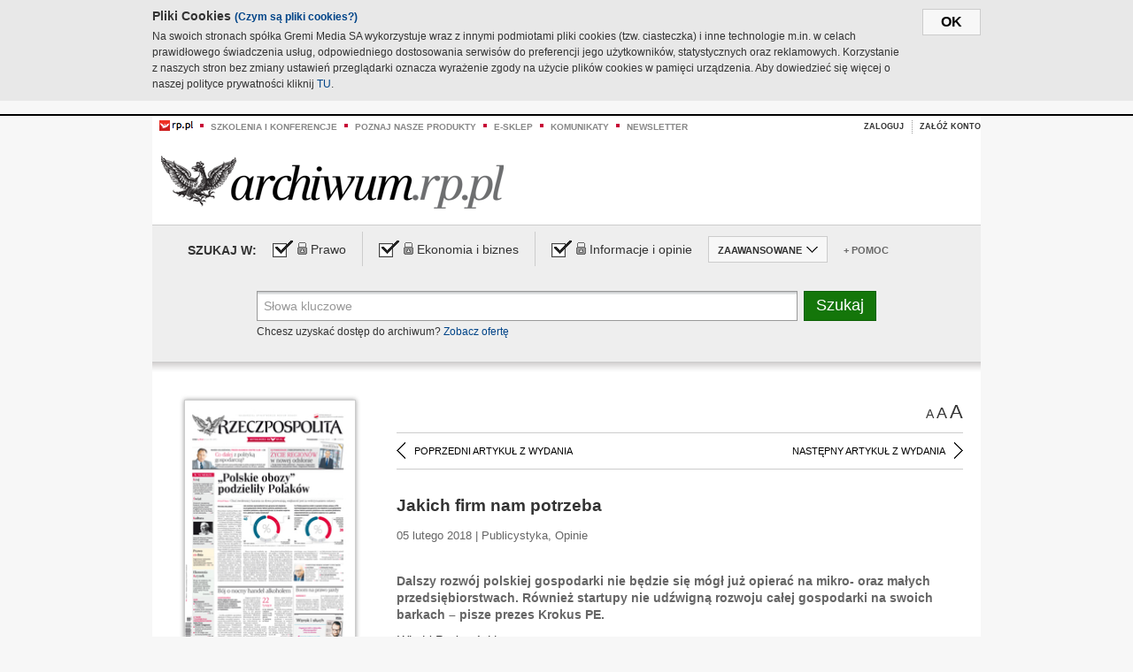

--- FILE ---
content_type: text/html;charset=UTF-8
request_url: https://archiwum.rp.pl/artykul/1365570-Jakich-firm-nam-potrzeba.html
body_size: 16178
content:







	
		






<!DOCTYPE HTML PUBLIC "-//W3C//DTD HTML 4.01//EN" "http://www.w3.org/TR/html4/strict.dtd">
<html xmlns:og="https://opengraphprotocol.org/schema/" xmlns:fb="https://www.facebook.com/2008/fbml">
    <head>
    

    
     

    

    <link rel="apple-touch-icon" sizes="57x57" href="../img/favicons/apple-icon-57x57.png">
    <link rel="apple-touch-icon" sizes="60x60" href="../img/favicons/apple-icon-60x60.png">
    <link rel="apple-touch-icon" sizes="72x72" href="../img/favicons/apple-icon-72x72.png">
    <link rel="apple-touch-icon" sizes="76x76" href="../img/favicons/apple-icon-76x76.png">
    <link rel="apple-touch-icon" sizes="114x114" href="../img/favicons/apple-icon-114x114.png">
    <link rel="apple-touch-icon" sizes="120x120" href="../img/favicons/apple-icon-120x120.png">
    <link rel="apple-touch-icon" sizes="144x144" href="../img/favicons/apple-icon-144x144.png">
    <link rel="apple-touch-icon" sizes="152x152" href="../img/favicons/apple-icon-152x152.png">
    <link rel="apple-touch-icon" sizes="180x180" href="../img/favicons/apple-icon-180x180.png">
    <link rel="icon" type="image/png" sizes="192x192"  href="../img/favicons/android-icon-192x192.png">
    <link rel="icon" type="image/png" sizes="32x32" href="../img/favicons/favicon-32x32.png">
    <link rel="icon" type="image/png" sizes="96x96" href="../img/favicons/favicon-96x96.png">
    <link rel="icon" type="image/png" sizes="16x16" href="../img/favicons/favicon-16x16.png">
    <link rel="manifest" href="../img/favicons/manifest.json">
    <meta name="msapplication-TileColor" content="#ffffff">
    <meta name="msapplication-TileImage" content="../img/favicons/ms-icon-144x144.png">
    <meta name="theme-color" content="#ffffff">


    
    


    <title>Jakich firm nam potrzeba - Archiwum Rzeczpospolitej</title>

    <meta name="description" content="Dalszy rozwój polskiej gospodarki nie będzie się mógł już opierać na mikro- oraz małych przedsiębiorstwach. Również startupy nie udźwigną rozwoju całej gospodarki na swoich barkach – pisze prezes Krokus PE." />
<meta name="robots" content="index, follow"/>

<meta name="copyright" content="Rp.pl">
<meta name="author" content="Rp.pl">

<meta http-equiv="Content-type" content="text/html; charset=UTF-8"/>
<meta http-equiv="Content-Language" content="pl"/>
<meta http-equiv="X-UA-Compatible" content="IE=Edge;chrome=1">


    
    
        	
        <link rel="stylesheet" href="https://static.presspublica.pl/web/arch_rp/css/archiwum-pro-article.css" type="text/css" />	
    


<link rel="stylesheet" href="https://static.presspublica.pl/web/arch_rp/css/archiwum-pro-common.css" type="text/css" />
<link rel="stylesheet" href="https://static.presspublica.pl/web/rp/css/ui-datepicker/jquery-ui-1.8.16.custom.css" type="text/css" />
<link rel="stylesheet" href="https://static.presspublica.pl/web/rp/css/rp_archiwum.css" type="text/css" />


<script type="text/javascript" src="https://static.presspublica.pl/web/arch_rp/js/oknobugs.js"></script>
<script type="text/javascript" src="https://static.presspublica.pl/web/arch_rp/js/keepLogged.js"></script>
<script type="text/javascript" src="https://static.presspublica.pl/web/arch_rp/js/calendarScripts.js"></script>
<script type="text/javascript" src="https://static.presspublica.pl/web/arch_rp/js/ajax.js" ></script>
<script type="text/javascript" src="https://static.presspublica.pl/web/arch_rp/js/ajax-dynamic-content.js"></script>
<script type="text/javascript" src="https://static.presspublica.pl/web/arch_rp/js/ajax-tooltip.js"></script>
<script type="text/javascript" src="/js/prototype.js"></script>
<script type="text/javascript" src="https://static.presspublica.pl/web/arch_rp/js/scriptaculous.js"></script>
<script type="text/javascript" src="https://static.presspublica.pl/web/arch_rp/js/commonScripts.js"></script>

<script type="text/javascript" src="https://code.jquery.com/jquery-1.6.4.min.js"></script>
<script type="text/javascript">
    $.noConflict();
</script>
<script type="text/javascript" src="https://static.presspublica.pl/web/arch_rp/js/jq_cover.js"></script>
<script type="text/javascript" src="https://static.presspublica.pl/web/arch_rp/js/commonArchiveRP.js"></script>
<script type="text/javascript">
    function ajax_init() {
        new Ajax.Updater('exampleV', '/AjaxKalendarzyk', {method:'post', asynchronous:false});
        jQuery('li.selectMonth .customArrow').text(jQuery('#calendarMonthSelect option:selected').text());
        jQuery('li.selectYear .customArrow').text(jQuery('#calendarYearSelect').val());
    }
    function ajax_change(data) {
        if(jQuery('#calendarDateSelected').val() != undefined) {
            var dateSelected = jQuery('#calendarDateSelected').val();
        } else {
            var dateSelected = data;
        }
        new Ajax.Updater('exampleV', '/AjaxKalendarzyk?data='+data+'&dataSelected='+dateSelected, {method:'post', asynchronous:false});
        jQuery('li.selectMonth .customArrow').text(jQuery('#calendarMonthSelect option:selected').text());
        jQuery('li.selectYear .customArrow').text(jQuery('#calendarYearSelect').val());
    }
</script>

<script type="text/javascript" src="https://static.presspublica.pl/web/rp/js/rp_commons.js"></script>
<script type="text/javascript" src="https://static.presspublica.pl/web/arch_rp/js/swfobject_modified.js"></script>
<script type="text/javascript" src="https://static.presspublica.pl/web/rp/js/jquery-ui-1.8.16.cal-auto.min.js"></script>


<script async src='https://cdn.onthe.io/io.js/5AgKXeyzk517'></script>

<!-- Google Tag Manager -->
<script>(function(w,d,s,l,i){w[l]=w[l]||[];w[l].push({'gtm.start':
new Date().getTime(),event:'gtm.js'});var f=d.getElementsByTagName(s)[0],
j=d.createElement(s),dl=l!='dataLayer'?'&l='+l:'';j.async=true;j.src=
'https://www.googletagmanager.com/gtm.js?id='+i+dl;f.parentNode.insertBefore(j,f);
})(window,document,'script','dataLayer','GTM-T7RX9324');</script>
<!-- End Google Tag Manager -->
	
<script async src="https://cdn.onthe.io/io.js/vGctnW9AjIV0"></script>
<script>
window._io_config = window._io_config || {};
window._io_config["0.2.0"] = window._io_config["0.2.0"] || [];
window._io_config["0.2.0"].push({
page_url: "https://archiwum.rp.pl/artykul/1365570.html",
page_url_canonical: "https://archiwum.rp.pl/artykul/1365570.html",
page_title: "Jakich firm nam potrzeba - Archiwum Rzeczpospolitej",
page_type: "article",
page_language: "en",
article_authors: [],
article_categories: [],
article_type: "longread",
article_word_count: "",
article_publication_date: "Fri, 09 Feb 2018 12:39:12 GMT" 
});
</script>


</head>

<body itemscope itemtype="http://schema.org/Article">

    <!-- Google Tag Manager (noscript) -->
    <noscript><iframe src="https://www.googletagmanager.com/ns.html?id=GTM-T7RX9324"
    height="0" width="0" style="display:none;visibility:hidden"></iframe></noscript>
    <!-- End Google Tag Manager (noscript) -->

    <div id="cookie-gm-new" style="display: none;">
        <div id="cookie-gm-new-inner">
            <button id="cookie-gm-new-button">ok</button>
            <div id="cookie-gm-new-text-container">
                <h4 id="cookie-gm-new-text-header">Pliki Cookies <span><a href="https://gremimedia.pl/cookies.html">(Czym są pliki cookies?)</a></span></h4>
                Na swoich stronach spółka Gremi Media SA wykorzystuje wraz z innymi podmiotami pliki cookies (tzw. ciasteczka) i inne technologie m.in. w celach prawidłowego świadczenia usług, odpowiedniego dostosowania serwisów do preferencji jego użytkowników, statystycznych oraz reklamowych. Korzystanie z naszych stron bez zmiany ustawień przeglądarki oznacza wyrażenie zgody na użycie plików cookies w pamięci urządzenia. Aby dowiedzieć się więcej o naszej polityce prywatności kliknij <a href="https://gremimedia.pl/cookies.html">TU</a>.
            </div>
        </div>
    </div>

<a name="pageTop"></a>
<div id="mainColumn">

    <div id="topLinksBox">
        <div class="topLinkSep noSportV"></div>
        <div class="topLinkDiv noSportV"><a href="https://www.rp.pl/" title="rp.pl"><img src="https://static.presspublica.pl/web/rp/img/layout/logo_rp_small.png" alt="rp.pl" /></a></div>
        <div class="topLinkSep"></div>
        <div class="topLinkDiv"><img src="https://static.presspublica.pl/web/rp/img/layout/list_bullet_red.png" alt="*" /></div>
        <div class="topLinkSep"></div>
        <div class="topLinkElement">
            <a href="http://konferencje.rp.pl" title="Szkolenia i konferencje">Szkolenia i konferencje</a>
        </div>
        <div class="topLinkSep"></div>
        <div class="topLinkDiv"><img src="https://static.presspublica.pl/web/rp/img/layout/list_bullet_red.png" alt="*" /></div>
        <div class="topLinkSep"></div>
        <div class="topLinkElement">
            <a href="https://czytaj.rp.pl/" title="Poznaj nasze produkty">Poznaj nasze produkty</a>
        </div>
        <div class="topLinkSep"></div>
        <div class="topLinkDiv"><img src="https://static.presspublica.pl/web/rp/img/layout/list_bullet_red.png" alt="*" /></div>
        <div class="topLinkSep"></div>
        <div class="topLinkElement">
            <a href="https://www.sklep.rp.pl/" title="e-sklep">e-sklep</a>
        </div>
        <div class="topLinkSep"></div>
        <div class="topLinkDiv"><img src="https://static.presspublica.pl/web/rp/img/layout/list_bullet_red.png" alt="*" /></div>
        <div class="topLinkSep"></div>
        <div class="topLinkElement">
            <a href="http://komunikaty.rp.pl/" title="Komunikaty">Komunikaty</a>
        </div>
        <div class="topLinkSep"></div>
        <div class="topLinkDiv"><img src="https://static.presspublica.pl/web/rp/img/layout/list_bullet_red.png" alt="*" /></div>
        <div class="topLinkSep"></div>
        <div class="topLinkElement">
            <a href="http://newsletter.rp.pl/" title="Newsletter">Newsletter</a>
        </div>
        <div id="loginSearchBox">

            <!-- LOGIN : START -->

            
                
                
                    <div id="loginBox">

                        <div id="loginBtn" class="loginBoxBtns">
                            <a id="loginBtnLink" class="loginBtnLink" href="/login/archiwum" title="Zaloguj">Zaloguj</a>
                        </div>

                        <span class="delimeter">&nbsp;</span>

                        <div id="registerBtn" class="loginBoxBtns">
                            <a id="registerBtnLink" href="https://profil.presspublica.pl/registration?callback_url=https%3A%2F%2Farchiwum.rp.pl%2F" title="Załóż konto">Załóż konto</a>
                        </div>

                
            

            <div class="clr"></div>
        </div> 
        <!-- LOGIN : KONIEC -->

        <div class="clr"></div>
    </div> <!-- id="loginSearchBox" -->
    <!-- LOGIN/SEARCH : KONIEC -->

    <div class="clr"></div>
    <div class="clr"></div>
</div> 

<div id="headerBox">
    <div id="headerBoxp">

        <div id="logoBox">
            <div id="logo">
                <a title="Rzeczpospolita - Archiwum" href="https://archiwum.rp.pl/">
                    <img alt="Rzeczpospolita - Archiwum" src="https://static.presspublica.pl/web/rp/img/layout/logos/logo_archiwum.png"/>
                </a>					
            </div>

        </div> <!-- id="logoBox" -->

        <div class="clr"></div>

    </div>
</div> <!-- id="headerBox" -->

<!-- COOKIES BANNER : START -->
<div id="gm-cookies">
    <div class="cookies-title">
        <span>Pliki cookies</span>
        <a href="https://gremimedia.pl/cookies.html">Czym są pliki cookies <img src="https://static.presspublica.pl/web/rp/img/cookies/Qmark.png" alt="[?]" /></a>
    </div>

    <p>Używamy plików cookies, by ułatwić korzystanie z naszych serwisów.<br />
        Jeśli nie chcesz, by pliki cookies były zapisywane na Twoim dysku
        zmień ustawienia swojej przeglądarki. </p> 

    <button class="gm-cookies-continue-button" type="button">OK</button>
</div>
<!-- COOKIES BANNER 750x100 : KONIEC -->


		






<div id="contentBox">

	



<script type="text/javascript">
function checkQueryString(){
	jQuery('input[name="pageNum"]').val('1');
	if(jQuery("#searchInputArch").val() == 'Słowa kluczowe') {
		jQuery("#searchInputArch").val('')
	}
} 

jQuery(document).ready(function(){
	if(jQuery("#dateFrom").val() == "") {jQuery("#dateFrom").val('DD-MM-RRRR');}
	if(jQuery("#dateTo").val() == "") {jQuery("#dateTo").val('DD-MM-RRRR');}

	jQuery(".advTab").click(function(){
		if (jQuery(this).hasClass('closeTab')) {
			jQuery('#advancedSearchOptions').slideDown("fast");
			jQuery(this).removeClass('closeTab').addClass('openTab');
			
		} else if (jQuery(this).hasClass('openTab')) {
		
			jQuery('#advancedSearchOptions').slideUp("fast");
			jQuery(this).removeClass('openTab').addClass('closeTab');
		}
	});
	
	jQuery("#searchInputArch").focus(function(){
		if(jQuery(this).hasClass('default')) {
			jQuery(this).val('').removeClass('default'); 
		}
	}).blur(function(){
		if(jQuery(this).val() == '') {
			jQuery(this).val('Słowa kluczowe').addClass('default'); 
		}
	});

	jQuery('input[name="date"]').change(function(){
		if(jQuery('input[name="date"]:checked').val() != 'dates') {
			jQuery("#dateFrom").val('DD-MM-RRRR').addClass('datepickerDefault');
			jQuery("#dateTo").val('DD-MM-RRRR').addClass('datepickerDefault');
		}
	});
	
	
	jQuery("#searchInputArch").autocomplete({
		source: function(request, response){
			jQuery.ajax({
				url: "/json",
				dataType: "json",
				type: "POST",
				cache: false,
				data: {
					action: 'autocomplete',
					query: request.term
				},
				success: function(data){
					for(var j = data.result.length; j > 1; j--) {
						for (var i = 1; i < j; i++) {
						if (data.result[i-1].count.content < data.result[i].count.content) {
								var elm = data.result[i-1];
								data.result[i-1] = data.result[i];
								data.result[i] = elm;
							}
						}
					}
					response(jQuery.map(data.result, function(item){
						return {
							label: item.name.content,
							value: item.count.content,
						}
					}));
				}
			});
		},
		focus: function( event, ui ) {
			jQuery("#searchInputArch").val( ui.item.label );
			return false;
		},
		minLength: 2,
		select: function(event, ui){
			jQuery("#searchInputArch").val( ui.item.label );
			return false;
		}
	}).data( "autocomplete" )._renderItem = function( ul, item ) {
		return jQuery( "<li></li>" )
			.data( "item.autocomplete", item )
			.append( "<a>" + item.label + '<span class="searchQueryVal">wyników:' + item.value + "</span></a>" )
			.appendTo( ul );
	};

	jQuery('.ui-autocomplete').removeClass('ui-corner-all');



	//monthNamesShort: ['Sty', 'Lut', 'Mar', 'Kwi', 'Maj', 'Cze', 'Lip', 'Sie', 'Wrz', 'Paź', 'Lis', 'Gru'],
	
	jQuery.datepicker.regional['pl'] = {
		monthNames: ['Styczeń', 'Luty', 'Marzec', 'Kwiecień', 'Maj', 'Czerwiec', 'Lipiec', 'Sierpień', 'Wrzesień', 'Październik', 'Listopad', 'Grudzień'],
		monthNamesShort: ['Styczeń', 'Luty', 'Marzec', 'Kwiecień', 'Maj', 'Czerwiec', 'Lipiec', 'Sierpień', 'Wrzesień', 'Październik', 'Listopad', 'Grudzień'],
		dayNames: ['Niedziela', 'Poniedziałek', 'Wtorek', 'Środa', 'Czwartek', 'Piątek', 'Sobota'],
		dayNamesShort: ['Nie', 'Pn', 'Wt', 'Śr', 'Czw', 'Pt', 'So'],
		dayNamesMin: ['Nd', 'Pn', 'Wt', 'Śr', 'Cz', 'Pt', 'So'],
		dateFormat: 'dd-mm-yy',
		firstDay: 1,
		renderer: jQuery.datepicker.defaultRenderer,
		prevText: '&#x3c;Poprzedni',
		prevStatus: 'Pokaż poprzedni miesiąc',
		prevJumpText: '&#x3c;&#x3c;',
		prevJumpStatus: '',
		nextText: 'Następny&#x3e;',
		nextStatus: 'Pokaż następny miesiąc',
		nextJumpText: '&#x3e;&#x3e;',
		nextJumpStatus: '',
		currentText: 'dzisiaj',
		currentStatus: 'Pokaż aktualny miesiąc',
		todayText: 'Dziś',
		todayStatus: 'Pokaż aktualny miesiąc',
		clearText: 'Wyczyść',
		clearStatus: 'Wyczyść obecną datę',
		closeText: 'zastosuj',
		closeStatus: 'Zamknij bez zapisywania',
		yearStatus: 'Pokaż inny rok',
		monthStatus: 'Pokaż inny miesiąc',
		weekText: 'Tydz',
		weekStatus: 'Tydzień roku',
		dayStatus: '\'Wybierz\' D, M d',
		defaultStatus: 'Wybierz datę',
		isRTL: false,
		minDate: new Date(1993, 1 - 1, 1),
		yearRange: '1993:+1'
	};

	jQuery.datepicker.setDefaults(jQuery.datepicker.regional['pl']);

	jQuery("#dateFrom").click(function(){
		jQuery("#date_Between").attr('checked','checked');
		if(jQuery(this).val() == "DD-MM-RRRR") {
		    jQuery(this).val('').removeClass('datepickerDefault');
		}
	}).datepicker({
		changeMonth: true,
		changeYear: true,
		onClose: function(){
			if(jQuery(this).val() == "") {
				jQuery(this).val('DD-MM-RRRR').addClass('datepickerDefault');
			} else {
				jQuery(this).removeClass('datepickerDefault');
			}
			jQuery(this).blur();
		}
	});

	jQuery("#dateTo").click(function(){
		jQuery("#date_Between").attr('checked','checked');
		if(jQuery(this).val() == "DD-MM-RRRR") {
		      jQuery(this).val('').removeClass('datepickerDefault'); 
		}
	}).datepicker({
		changeMonth: true,
		changeYear: true,
		onClose: function(){
			if(jQuery(this).val() == "") {
				jQuery(this).val('DD-MM-RRRR').addClass('datepickerDefault');
			} else {
				jQuery(this).removeClass('datepickerDefault');
			}
			jQuery(this).blur();
		}
	});

	jQuery('.ui-datepicker').removeClass('ui-corner-all');
});

</script>



<!-- 
test dostepu

			
				
					<span class="article-lock"></span>
				
				
				

-->
<div id="searchNav">
    <form name="searchForm" id="searchForm" class="searchForm" action="/" onsubmit="return checkQueryString();">
		<div id="categoryTreeInfo" style="visibility:hidden"></div>
		<div id="searchOptions" class="clearfix">
			<span id="searchOptionsTitle">Szukaj w:</span>

			<div class="searchOptionsElement firstElement">
				<div class="virtualCheckboxContainer">
					<div class="virtualCheckbox  virtualCheckboxActive"></div>
					<input type="hidden" value="1" class="archivesSectionId" name="archivesSectionId" id="archivesSectionIdPrawo">
				</div>
				<div class="searchOptionsTextContainer">
					
					<div class="lockImg">
						
							<img  src="https://static.presspublica.pl/web/arch_rp/img/layout/lock.png" alt="[x]" title="Dział płatny">
								
													
					</div>
					
					<div class="searchOptionText lockText">
						<span>Prawo</span>
					</div>
				</div>
			</div>

			<div class="searchOptionsElement">
				<div class="virtualCheckboxContainer">
					<div class="virtualCheckbox  virtualCheckboxActive"></div>
					<input type="hidden" value="2" class="archivesSectionId" name="archivesSectionId" id="archivesSectionIdEkoBiz">
				</div>
				<div class="searchOptionsTextContainer">
					
										<div class="lockImg">
						
							<img  src="https://static.presspublica.pl/web/arch_rp/img/layout/lock.png" alt="[x]" title="Dział płatny">
								
													
					</div>
                          
					<div class="searchOptionText lockText">
						<span>Ekonomia i biznes</span>
					</div>
				</div>
			</div>

			<div class="searchOptionsElement lastElement">
				<div class="virtualCheckboxContainer">
					<div class="virtualCheckbox  virtualCheckboxActive"></div>
					<input type="hidden" value="3" class="archivesSectionId" name="archivesSectionId" id="archivesSectionIdInfoOpinie">
				</div>
				<div class="searchOptionsTextContainer">
					
										<div class="lockImg">
						
							<img  src="https://static.presspublica.pl/web/arch_rp/img/layout/lock.png" alt="[x]" title="Dział płatny">
								
													
					</div>
                                       
					<div class="searchOptionText lockText">
						<span>Informacje i opinie</span>
					</div>
				</div>
			</div>

			<div class="searchOptionsElement advTab closeTab">
				<div class="searchOptionsTextContainer">
					<div class="searchOptionText lockText">
						<span>ZAAWANSOWANE</span>
					</div>
					<div class="icon"></div>
				</div>
			</div>

			<div class="searchOptionsElement lastElement">
				<div class="searchOptionsTextContainer">
					<div class="searchOptionText lockText">
						<a class="helpLink" href="/faq" target="_balnk">+ Pomoc</a>
					</div>
				</div>
			</div>
		</div>
   
		<div id="advancedSearchOptions">
			<div id="advancedSearchOptionsWhen">
				<div class="w120">
					<input type="radio" name="date" id="date_All" value="all" checked="checked">
					<label for="date_All"> Wszystkie</label>
				</div>
				<div class="w110">
					<input type="radio" name="date" id="date_Today" value="today" >
					<label for="date_Today"> Dzisiaj</label>
				</div>
				<div class="w150">
					<input type="radio" name="date" id="date_LastWeek" value="lastweek" >
					<label for="date_LastWeek"> Ostatni tydzień</label>
				</div>
				<div class="w140">
					<input type="radio" name="date" id="date_LastMonth" value="lastmonth" >
					<label for="date_LastMonth"> Ostatni miesiąc</label>
				</div>
				<div class="dateInputLabel">
					<input type="radio" name="date" id="date_Between" value="dates" >
					<label for="date_Between"> Między</label>
				</div>
				<div class="dateInputLeft">
					<input name="dateFrom" id="dateFrom" autocomplete="off" class="datepicker  datepickerDefault" value='' maxlength="10">
				</div>
				<div class="dateInputSeparator">&ndash;</div>
				<div class="dateInputRight">
					<input name="dateTo" id="dateTo"  autocomplete="off" class="datepicker  datepickerDefault" value='' maxlength="10">
				</div>
			</div>

			<div id="advancedSearchOptionsWhere">
				<div class="w120">
					<input type="radio" name="scope" id="place_Everywhere" value="0" checked="checked">
					<label for="place_Everywhere"> Wszędzie</label>
				</div>
				<div class="w110">
					<input type="radio" name="scope" id="place_InTitles" value="2" >
					<label for="place_InTitles"> Tytuł</label>
				</div>
				<div class="w150">
					<input type="radio" name="scope" id="place_InAuthors" value="4" >
					<label for="place_InAuthors"> Autor</label>
				</div>
			</div>
		</div>

		<div id="searchBox">
			<div class="floatLBox shadowBox1">
				<input type="text" class="default" name="query" id="searchInputArch"  value="Słowa kluczowe" />
			</div>
			<div class="floatRBox shadowBox3">
				<input type="submit" class="submitBtn" name="searchBtn" id="searchBtn" value="Szukaj">
			</div>

			<div id="searchHelp">

				<div class="lockText" id="searchHelpText">
					
<span> Chcesz uzyskać dostęp do archiwum? <a target="_blank" href="https://czytaj.rp.pl/rp/e-prenumerata/autoodnawialna/plus?utm_source=archiwum_rp&utm_medium=zobacz_oferte">Zobacz ofertę</a></span>

				</div>
			</div>
		</div>
   	
		<div id="searchResultsSortOptions">
			<input type="hidden" name="sortBy" value='date' />
			<input type="hidden" name="sortOrder" value='0' />
			<input type="hidden" name="limit" value='25' />
			<input type="hidden" name="pageNum" value='1' />
		</div>
    </form>
</div>

	<div class="shadow-bottom"></div>


	<div id="col1">

		
			
		





	<script type="text/javascript">
		function getSendArticleForm(article){
			jQuery.ajax({
				type: "GET",
				url: "/WyslijMail.html?newsItemId="+article,
				cache: false,
				dataType: "html",
				success: function(data){
					jQuery('#layerContener').html(data);
					jQuery('#layerMask, #layerContener').show();
				},
				error: function(){
					jQuery('#ajaxLoader').fadeOut('midium');
				}
			});
			return false;
		}
	</script>



	<div id="articleTopBar">
		

		<div class="textSizeBox">
			<ul class="articleTextSizeNew">
				<li><a href="javascript:void(0)"><span class="normalText">A</span></a></li>
				<li><a href="javascript:void(0)"><span class="bigText">A</span></a></li>
				<li><a href="javascript:void(0)"><span class="bigerText">A</span></a></li>
			</ul>
		</div>

		
	</div>


<div class="pageArticleScroll">
	
		
			<a class="pageArticleScrollLeft" href="/artykul/1365568-Artysta-genialny-i-przeklety.html">
			
				<span class="icon"></span><span class="text">POPRZEDNI ARTYKUŁ Z WYDANIA</span>
			</a>
		
		
	

	
		
			<a class="pageArticleScrollRight" href="/artykul/1365599-Bronmy-naszej-historii-i-edukujmy.html">
			
				<span class="text">NASTĘPNY ARTYKUŁ Z WYDANIA</span><span class="icon"></span>
			</a>
		
		
	
</div>

		
		
		
		

		
			
				
			
			
		

		

		

		
		
		

		
			
			
			
			
			
			
			
			
			
			
			
			
			
		

		



		<!-- START KALENDARIUM, GŁÓWNY TEKST -->
		<div id="story" class="componentBox">

			<h1 class="articleTitle">Jakich firm nam potrzeba</h1>

			<div class="artDetails">05 lutego 2018 | Publicystyka, Opinie</div>


			<div class="storyContent">
				
				<p class="lead" itemprop="description">Dalszy rozwój polskiej gospodarki nie będzie się mógł już opierać na mikro- oraz małych przedsiębiorstwach. Również startupy nie udźwigną rozwoju całej gospodarki na swoich barkach – pisze prezes Krokus PE.</p>
				
					
						<p><em>Witold Radwański</em></p> 
  <p>W polskim sektorze przedsiębiorstw prywatnych mamy dziś bardzo dużo małych firm, bardzo mało dużych firm oraz niezbyt wiele firm średniej wielkości. Oczywiście, firm większych zawsze będzie w gospodarce mniej niż firm mniejszych, jednak w skali innych por&oacute;wnywalnych gospodarek udział tych dużych jest w Polsce relatywnie niewielki.</p> 
  <p>Gospodarka oparta na modelu dużej, rozproszonej populacji małych firm ma swoje zalety. Sektor małych i średnich przedsiębiorstw (MŚP) w gospodarce wolnorynkowej jest jednym z gł&oacute;wnych filar&oacute;w jej rozwoju. Małe firmy skuteczniej dostosowują się do zmieniającej się rzeczywistości rynkowej – w trudnych czasach szybciej potrafią się zrestrukturyzować, a w czasach dobrej koniunktury odbijają się prężniej niż duże firmy. Dlatego ich rozw&oacute;j jest niezwykle ważny.</p> 
  <p>Jednak we wsp&oacute;łczesnych realiach zglobalizowanego świata, w kt&oacute;rym rywalizują ze sobą potężne organizacje międzynarodowe, tylko większe polskie firmy będą mogły pozostać konkurencyjne, zwiększając swoją siłę przebicia, osiągać ekonomię skali, wchodzić na nowe rynki, a także wprowadzać z powodzeniem innowacje. Uważam, że po 30 latach od transformacji ustrojowej dalszy rozw&oacute;j polskiej gospodarki nie będzie się m&oacute;gł już opierać na mikro- oraz małych firmach, tak jak to było w ostatnich dekadach.</p> 
  <p class="srodtytul">Kompleksowa przebudowa firm...</p><p/>
					
					
				
				

				
			</div>
			<div class="clr"></div>

				

					
					
					

					
						
						
						
							
							
						
					

					<div class="lockedArticleContainer  lockedArticleUserNotLoggedIn">

						

					<div class="lockedArticleBox">

							<div class="lockedArticleBoxTitle">
								<div class="lockedArticleBoxTitleLogo">
								</div>
								<div class="lockedArticleBoxTitleText">
									Dostęp do treści Archiwum.rp.pl jest płatny.
								</div>
							</div>

							<div class="lockedArticleBoxBody clearfix" style="display: block">


                                <div class="lockedArticleBox2" style="min-height: 180px;width:100%">
                               		<p>Archiwum Rzeczpospolitej to wygodna wyszukiwarka archiwalnych tekstów opublikowanych na łamach dziennika od 1993 roku. Unikalne źródło wiedzy o Polsce i świecie, wzbogacone o perspektywę ekonomiczną i prawną.</p>
									<p>Ponad milion tekstów w jednym miejscu.</p>
                                    <p>Zamów dostęp do pełnego Archiwum "Rzeczpospolitej"</p>
                                    <a href="https://czytaj.rp.pl/produkt/archiwum" class="greenButton">Zamów<br/>Unikalna oferta</a>
                                </div>

							</div>


							<div class="lockedArticleBoxBottomLinks">
              					
								
									<div class="lockedArticleBoxBottomLink">
										<a href="https://archiwum.rp.pl/login/archiwum"><span>Masz już wykupiony dostęp?</span> Zaloguj się</a>
									</div>
                				
								
							</div>

							<div class="clr"></div>

						</div>
					</div> 
			
		</div> 

		
		






<div class="pageArticleScroll">
	
		
			<a class="pageArticleScrollLeft" href="/artykul/1365568-Artysta-genialny-i-przeklety.html">
			
				<span class="icon"></span><span class="text">POPRZEDNI ARTYKUŁ Z WYDANIA</span>
			</a>
		
		
	

	
		
			<a class="pageArticleScrollRight" href="/artykul/1365599-Bronmy-naszej-historii-i-edukujmy.html">
			
				<span class="text">NASTĘPNY ARTYKUŁ Z WYDANIA</span><span class="icon"></span>
			</a>
		
		
	
</div>

	</div> 

	<div id="col2">
		




<!-- START KALENDARIUM, OKLADKA -->

	

	<div class="okladka_Box componentBox">
		<div id="issueBox">
			
				
					<img id="smallCover"
						src="https://static.presspublica.pl/red/rp/img/okladki/s_7_10969.jpg"
						alt="Wydanie: 10969" width="192" height="280" />
				
				
			
			<p id="issueNumber">
				<span class="label">Wydanie: </span> 10969
			</p>
		</div>

		
	</div>


<!-- KONIEC KALENDARIUM, OKLADKA -->



<!-- START KALENDARIUM, MINI KALENDARZ -->
<div class="miniCalendar_Box componentBox">
	








<div id="exampleV">
</div>

<script type="text/javascript">
	function changeMonth(month){
		jQuery('li.selectMonth .customArrow').text(jQuery('#calendarMonthSelect option:selected').text());
		var day = '01';
		var calendarYear = jQuery('#calendarYearSelect').val();
		var calendarDate = calendarYear+"/"+month+"/"+day;
		ajax_change(calendarDate);
	}
	function changeYear(year){
		jQuery('li.selectYear .customArrow').text(jQuery('#calendarYearSelect').val());
		var day = '01';
		var calendarMonth = jQuery('#calendarMonthSelect').val();
		var calendarDate = year+"/"+calendarMonth+"/"+day;
		ajax_change(calendarDate);
	}
</script>



	<script type="text/javascript">
		ajax_change(20180205);
	</script>





		
</div>


	<div id="pageListSidebar">
		<div id="pageListHeader">Spis treści</div>

		

		

			
				
				
					<div
						class="pages pageClose">
				
			
			<h2 class="pageTitleSidebar">Pierwsza strona<a
					name="Pierwsza strona"></a><span
					class="icon"></span>
			</h2>

			<div class="articles">
				

				
					
					
					

					
					

					<div class="article">
						<a href="/artykul/1365609-Boom-na-prawo-jazdy.html"
							title="Boom na prawo jazdy">Boom na prawo jazdy</a>
					</div>
				
					
					
					

					
					

					<div class="article">
						<a href="/artykul/1365608-Boj-o-nocny-handel-alkoholem.html"
							title="Bój o nocny handel alkoholem">Bój o nocny handel alkoholem</a>
					</div>
				
					
					
					

					
						
					
					

					<div class="article lastArticle">
						<a href="/artykul/1365607-„Polskie-obozy”-podzielily-Polakow.html"
							title="„Polskie obozy” podzieliły Polaków">„Polskie obozy” podzieliły Polaków</a>
					</div>
				
			</div>
	</div>
	

			
				
				
					<div
						class="pages pageClose">
				
			
			<h2 class="pageTitleSidebar">Druga strona<a
					name="Druga strona"></a><span
					class="icon"></span>
			</h2>

			<div class="articles">
				

				
					
					
					

					
					

					<div class="article">
						<a href="/artykul/1365612-Oko-na-gospodarke.html"
							title="Oko na gospodarkę">Oko na gospodarkę</a>
					</div>
				
					
					
					

					
					

					<div class="article">
						<a href="/artykul/1365611-Poczta-znow-chce-monopolu.html"
							title="Poczta znów chce monopolu">Poczta znów chce monopolu</a>
					</div>
				
					
					
					

					
					

					<div class="article">
						<a href="/artykul/1365610-Samospelniajaca-sie-przepowiednia.html"
							title="Samospełniająca się przepowiednia">Samospełniająca się przepowiednia</a>
					</div>
				
					
					
					

					
						
					
					

					<div class="article lastArticle">
						<a href="/artykul/1365613-Slon-w-skladzie-porcelany.html"
							title="Słoń w składzie porcelany">Słoń w składzie porcelany</a>
					</div>
				
			</div>
	</div>
	

			
				
				
					<div
						class="pages pageClose">
				
			
			<h2 class="pageTitleSidebar">Trzecia strona<a
					name="Trzecia strona"></a><span
					class="icon"></span>
			</h2>

			<div class="articles">
				

				
					
					
					

					
					

					<div class="article">
						<a href="/artykul/1365582-Nagrody-dla-dziennikarzy.html"
							title="Nagrody dla dziennikarzy">Nagrody dla dziennikarzy</a>
					</div>
				
					
					
					

					
					

					<div class="article">
						<a href="/artykul/1365583-Ta-lekcja-nam-pomoze.html"
							title="Ta lekcja nam pomoże">Ta lekcja nam pomoże</a>
					</div>
				
					
					
					

					
						
					
					

					<div class="article lastArticle">
						<a href="/artykul/1365584-Taksowka-na-meline.html"
							title="Taksówką na melinę">Taksówką na melinę</a>
					</div>
				
			</div>
	</div>
	

			
				
				
					<div
						class="pages pageClose">
				
			
			<h2 class="pageTitleSidebar">Kraj<a
					name="Kraj"></a><span
					class="icon"></span>
			</h2>

			<div class="articles">
				

				
					
					
					

					
					

					<div class="article">
						<a href="/artykul/1365586-IPN-niech-sprawdzi-a-ZUS-policzy.html"
							title="IPN niech sprawdzi, a ZUS policzy">IPN niech sprawdzi, a ZUS policzy</a>
					</div>
				
					
					
					

					
					

					<div class="article">
						<a href="/artykul/1365615-Ojczyzna-w-potrzebie-chetnych-do-obrony-brak.html"
							title="Ojczyzna w potrzebie, chętnych do obrony brak">Ojczyzna w potrzebie, chętnych do obrony brak</a>
					</div>
				
					
					
					

					
					

					<div class="article">
						<a href="/artykul/1365614-Prezydent-pod-duza-presja.html"
							title="Prezydent pod dużą presją">Prezydent pod dużą presją</a>
					</div>
				
					
					
					

					
					

					<div class="article">
						<a href="/artykul/1365617-Ratowac-dziedzictwo-Lecha-Kaczynskiego.html"
							title="Ratować dziedzictwo Lecha Kaczyńskiego">Ratować dziedzictwo Lecha Kaczyńskiego</a>
					</div>
				
					
					
					

					
					

					<div class="article">
						<a href="/artykul/1365585-Rejestratory-bez-danych.html"
							title="Rejestratory bez danych">Rejestratory bez danych</a>
					</div>
				
					
					
					

					
					

					<div class="article">
						<a href="/artykul/1365587-Sad-apelacyjny-miazdzy-decyzje-okregowego.html"
							title="Sąd apelacyjny miażdży decyzję okręgowego">Sąd apelacyjny miażdży decyzję okręgowego</a>
					</div>
				
					
					
					

					
						
					
					

					<div class="article lastArticle">
						<a href="/artykul/1365616-Zlo-ktore-sie-juz-stalo-nie-zostanie-wyeliminowane.html"
							title="Zło, które się już stało, nie zostanie wyeliminowane">Zło, które się już stało, nie zostanie wyeliminowane</a>
					</div>
				
			</div>
	</div>
	

			
				
				
					<div
						class="pages pageClose">
				
			
			<h2 class="pageTitleSidebar">Świat<a
					name="Świat"></a><span
					class="icon"></span>
			</h2>

			<div class="articles">
				

				
					
					
					

					
					

					<div class="article">
						<a href="/artykul/1365589-Porazka-europejskiej-ofensywy-francuskiego-prezydenta.html"
							title="Porażka europejskiej ofensywy francuskiego prezydenta">Porażka europejskiej ofensywy francuskiego prezydenta</a>
					</div>
				
					
					
					

					
					

					<div class="article">
						<a href="/artykul/1365590-Trump-bije-w-FBI-Bez-skutku.html"
							title="Trump bije w FBI. Bez skutku">Trump bije w FBI. Bez skutku</a>
					</div>
				
					
					
					

					
					

					<div class="article">
						<a href="/artykul/1365591-Upadek-najslynniejszego-teologa-islamu-w-Europie.html"
							title="Upadek najsłynniejszego teologa islamu w Europie">Upadek najsłynniejszego teologa islamu w Europie</a>
					</div>
				
					
					
					

					
						
					
					

					<div class="article lastArticle">
						<a href="/artykul/1365588-Zmierzch-niezaleznej-Katalonii.html"
							title="Zmierzch niezależnej Katalonii">Zmierzch niezależnej Katalonii</a>
					</div>
				
			</div>
	</div>
	

			
				
				
					<div
						class="pages pageClose">
				
			
			<h2 class="pageTitleSidebar">Kultura<a
					name="Kultura"></a><span
					class="icon"></span>
			</h2>

			<div class="articles">
				

				
					
					
					

					
					

					<div class="article">
						<a href="/artykul/1365569-Aktor-z-talentem-dramatycznym-mistrz-przewrotnego-humoru.html"
							title="Aktor z talentem dramatycznym, mistrz przewrotnego humoru">Aktor z talentem dramatycznym, mistrz przewrotnego humoru</a>
					</div>
				
					
					
					

					
						
					
					

					<div class="article lastArticle">
						<a href="/artykul/1365568-Artysta-genialny-i-przeklety.html"
							title="Artysta genialny i przeklęty">Artysta genialny i przeklęty</a>
					</div>
				
			</div>
	</div>
	

			
				
					<div class="pages pageOpen activeSection">
				
				
			
			<h2 class="pageTitleSidebar">Publicystyka, Opinie<a
					name="Publicystyka, Opinie"></a><span
					class="icon"></span>
			</h2>

			<div class="articles">
				

				
					
					
					

					
						
					
					
						
						
							
						
						
					

					<div class="article lastArticle thisArticle noTopBorder">
						<a href="/artykul/1365570-Jakich-firm-nam-potrzeba.html"
							title="Jakich firm nam potrzeba">Jakich firm nam potrzeba</a>
					</div>
				
			</div>
	</div>
	

			
				
				
					<div
						class="pages pageClose noTopBorder">
				
			
			<h2 class="pageTitleSidebar">Prawo<a
					name="Prawo"></a><span
					class="icon"></span>
			</h2>

			<div class="articles">
				

				
					
					
					

					
					

					<div class="article">
						<a href="/artykul/1365599-Bronmy-naszej-historii-i-edukujmy.html"
							title="Brońmy naszej historii i edukujmy">Brońmy naszej historii i edukujmy</a>
					</div>
				
					
					
					

					
					

					<div class="article">
						<a href="/artykul/1365598-Deweloper-zaplaci-za-miejsca-postojowe.html"
							title="Deweloper zapłaci za miejsca postojowe">Deweloper zapłaci za miejsca postojowe</a>
					</div>
				
					
					
					

					
					

					<div class="article">
						<a href="/artykul/1365596-Juz-obowiazuja:-5-lutego.html"
							title="Już obowiązują: 5 lutego">Już obowiązują: 5 lutego</a>
					</div>
				
					
					
					

					
					

					<div class="article">
						<a href="/artykul/1365600-Naprawa-gwarancyjna-w-kosztach.html"
							title="Naprawa gwarancyjna w kosztach">Naprawa gwarancyjna w kosztach</a>
					</div>
				
					
					
					

					
					

					<div class="article">
						<a href="/artykul/1365603-Nizsza-skladka-dla-2-mln-firm.html"
							title="Niższa składka dla 2 mln firm">Niższa składka dla 2 mln firm</a>
					</div>
				
					
					
					

					
					

					<div class="article">
						<a href="/artykul/1365594-Nowak-Far:-Prezydent-powinien-zawetowac-ustawe-o-IPN.html"
							title="Nowak-Far: Prezydent powinien zawetować ustawę o IPN">Nowak-Far: Prezydent powinien zawetować ustawę o IPN</a>
					</div>
				
					
					
					

					
					

					<div class="article">
						<a href="/artykul/1365605-Porzadek-w-szpitalnym-VAT.html"
							title="Porządek w szpitalnym VAT">Porządek w szpitalnym VAT</a>
					</div>
				
					
					
					

					
					

					<div class="article">
						<a href="/artykul/1365593-Proba-ucywilizowania-reprywatyzacji-grozi-sporem.html"
							title="Próba ucywilizowania reprywatyzacji grozi sporem">Próba ucywilizowania reprywatyzacji grozi sporem</a>
					</div>
				
					
					
					

					
					

					<div class="article">
						<a href="/artykul/1365604-Samorzady-czeka-bitwa-z-kuratorami-o-licea.html"
							title="Samorządy czeka bitwa z kuratorami o licea">Samorządy czeka bitwa z kuratorami o licea</a>
					</div>
				
					
					
					

					
					

					<div class="article">
						<a href="/artykul/1365597-Spiesza-sie-po-prawo-jazdy-na-starych-zasadach.html"
							title="Spieszą się po prawo jazdy na starych zasadach">Spieszą się po prawo jazdy na starych zasadach</a>
					</div>
				
					
					
					

					
					

					<div class="article">
						<a href="/artykul/1365602-Wiadomo-juz-jak-porzadkowac-transakcje-w-grupie.html"
							title="Wiadomo już, jak porządkować transakcje w grupie">Wiadomo już, jak porządkować transakcje w grupie</a>
					</div>
				
					
					
					

					
					

					<div class="article">
						<a href="/artykul/1365595-Wiezienia-CIA-przed-haski-Trybunal.html"
							title="Więzienia CIA przed haski Trybunał">Więzienia CIA przed haski Trybunał</a>
					</div>
				
					
					
					

					
					

					<div class="article">
						<a href="/artykul/1365592-Zapraszamy-do-rankingu.html"
							title="Zapraszamy do rankingu">Zapraszamy do rankingu</a>
					</div>
				
					
					
					

					
						
					
					

					<div class="article lastArticle">
						<a href="/artykul/1365601-Zona-nie-kiwnela-palcem-a-przez-meza-zostala-przedsiebiorca.html"
							title="Żona nie kiwnęła palcem, a przez męża została przedsiębiorcą">Żona nie kiwnęła palcem, a przez męża została przedsiębiorcą</a>
					</div>
				
			</div>
	</div>
	

			
				
				
					<div
						class="pages pageClose">
				
			
			<h2 class="pageTitleSidebar">Ekonomia<a
					name="Ekonomia"></a><span
					class="icon"></span>
			</h2>

			<div class="articles">
				

				
					
					
					

					
					

					<div class="article">
						<a href="/artykul/1365629-Co-dalej.html"
							title="Co dalej?">Co dalej?</a>
					</div>
				
					
					
					

					
					

					<div class="article">
						<a href="/artykul/1365630-Czy-Niemcy-falszuja-dane.html"
							title="Czy Niemcy fałszują dane">Czy Niemcy fałszują dane</a>
					</div>
				
					
					
					

					
					

					<div class="article">
						<a href="/artykul/1365572-Daniel-Arak:-Swiat-kierowcy-w-jednej-aplikacji.html"
							title="Daniel Arak: Świat kierowcy w jednej aplikacji">Daniel Arak: Świat kierowcy w jednej aplikacji</a>
					</div>
				
					
					
					

					
					

					<div class="article">
						<a href="/artykul/1365606-E-administracja-wciaz-bezpanska.html"
							title="E-administracja wciąż bezpańska">E-administracja wciąż bezpańska</a>
					</div>
				
					
					
					

					
					

					<div class="article">
						<a href="/artykul/1365628-E-sklepy-nie-beda-mogly-odmowic-sprzedazy-na-terenie-Unii.html"
							title="E-sklepy nie będą mogły odmówić sprzedaży na terenie Unii">E-sklepy nie będą mogły odmówić sprzedaży na terenie Unii</a>
					</div>
				
					
					
					

					
					

					<div class="article">
						<a href="/artykul/1365579-Firmy-ostroznie-rozstaja-sie-z-pracownikami.html"
							title="Firmy ostrożnie rozstają się z pracownikami">Firmy ostrożnie rozstają się z pracownikami</a>
					</div>
				
					
					
					

					
					

					<div class="article">
						<a href="/artykul/1365632-Jak-wiatrakiem-schrzanic-e-auta.html"
							title="Jak wiatrakiem schrzanić e-auta">Jak wiatrakiem schrzanić e-auta</a>
					</div>
				
					
					
					

					
					

					<div class="article">
						<a href="/artykul/1365571-Nadchodzi-pojedynek-gmin-ze-sklepami-nocnymi.html"
							title="Nadchodzi pojedynek gmin ze sklepami nocnymi">Nadchodzi pojedynek gmin ze sklepami nocnymi</a>
					</div>
				
					
					
					

					
					

					<div class="article">
						<a href="/artykul/1365576-Nie-tylko-handel-i-turystyka.html"
							title="Nie tylko handel i turystyka">Nie tylko handel i turystyka</a>
					</div>
				
					
					
					

					
					

					<div class="article">
						<a href="/artykul/1365575-Nocna-prohibicja-nie-jest-recepta.html"
							title="Nocna prohibicja nie jest receptą">Nocna prohibicja nie jest receptą</a>
					</div>
				
					
					
					

					
					

					<div class="article">
						<a href="/artykul/1365580-Przewoznicy-obawiaja-sie-nastepstw-brexitu.html"
							title="Przewoźnicy obawiają się następstw brexitu">Przewoźnicy obawiają się następstw brexitu</a>
					</div>
				
					
					
					

					
					

					<div class="article">
						<a href="/artykul/1365577-Rekordowa-wartosc-gieldowych-bankow.html"
							title="Rekordowa wartość giełdowych banków">Rekordowa wartość giełdowych banków</a>
					</div>
				
					
					
					

					
					

					<div class="article">
						<a href="/artykul/1365631-Rywalizacja-w-Polsce-jest-uczciwa.html"
							title="Rywalizacja w Polsce jest uczciwa">Rywalizacja w Polsce jest uczciwa</a>
					</div>
				
					
					
					

					
					

					<div class="article">
						<a href="/artykul/1365626-Strategia-dla-zloz-do-uzupelnien.html"
							title="Strategia dla złóż do uzupełnień">Strategia dla złóż do uzupełnień</a>
					</div>
				
					
					
					

					
					

					<div class="article">
						<a href="/artykul/1365627-Slabsza-konkurencyjnosc-Polski-w-walce-o-talenty.html"
							title="Słabsza konkurencyjność Polski w walce o talenty">Słabsza konkurencyjność Polski w walce o talenty</a>
					</div>
				
					
					
					

					
					

					<div class="article">
						<a href="/artykul/1365573-Tomasz-Pyrak:-Talentow-IT-szukamy-na-calym-swiecie.html"
							title="Tomasz Pyrak: Talentów IT szukamy na całym świecie">Tomasz Pyrak: Talentów IT szukamy na całym świecie</a>
					</div>
				
					
					
					

					
					

					<div class="article">
						<a href="/artykul/1365578-W-skrocie.html"
							title="W skrócie">W skrócie</a>
					</div>
				
					
					
					

					
					

					<div class="article">
						<a href="/artykul/1365625-W-turystyce-najlepiej-dziala-marketing-szeptany.html"
							title="W turystyce najlepiej działa marketing szeptany">W turystyce najlepiej działa marketing szeptany</a>
					</div>
				
					
					
					

					
						
					
					

					<div class="article lastArticle">
						<a href="/artykul/1365574-Z-akcyzy-wiele-wiecej-wycisnac-sie-nie-da.html"
							title="Z akcyzy wiele więcej wycisnąć się nie da">Z akcyzy wiele więcej wycisnąć się nie da</a>
					</div>
				
			</div>
	</div>
	

			
				
				
					<div
						class="pages pageClose">
				
			
			<h2 class="pageTitleSidebar">Sport<a
					name="Sport"></a><span
					class="icon"></span>
			</h2>

			<div class="articles">
				

				
					
					
					

					
					

					<div class="article">
						<a href="/artykul/1365621-Nowe-armaty-juz-odpalily.html"
							title="Nowe armaty już odpaliły">Nowe armaty już odpaliły</a>
					</div>
				
					
					
					

					
					

					<div class="article">
						<a href="/artykul/1365622-Skuteczna-pulapka.html"
							title="Skuteczna pułapka">Skuteczna pułapka</a>
					</div>
				
					
					
					

					
					

					<div class="article">
						<a href="/artykul/1365624-Uczciwi-wobec-siebie.html"
							title="Uczciwi wobec siebie">Uczciwi wobec siebie</a>
					</div>
				
					
					
					

					
					

					<div class="article">
						<a href="/artykul/1365618-Uwaga-na-rosyjskie-dziewczeta.html"
							title="Uwaga na rosyjskie dziewczęta">Uwaga na rosyjskie dziewczęta</a>
					</div>
				
					
					
					

					
					

					<div class="article">
						<a href="/artykul/1365623-W-Willingen-na-mocna-piatke.html"
							title="W Willingen na mocną piątkę">W Willingen na mocną piątkę</a>
					</div>
				
					
					
					

					
					

					<div class="article">
						<a href="/artykul/1365619-W-skrocie.html"
							title="W skrócie">W skrócie</a>
					</div>
				
					
					
					

					
						
					
					

					<div class="article lastArticle">
						<a href="/artykul/1365620-Zobaczymy-absolutnie-wszystko.html"
							title="Zobaczymy absolutnie wszystko">Zobaczymy absolutnie wszystko</a>
					</div>
				
			</div>
	</div>
	

			
				
				
					<div
						class="pages pageClose">
				
			
			<h2 class="pageTitleSidebar">Podatki<a
					name="Podatki"></a><span
					class="icon"></span>
			</h2>

			<div class="articles">
				

				
					
					
					

					
					

					<div class="article">
						<a href="/artykul/1365547-Co-sie-zmienilo-w opodatkowaniu-najmu.html"
							title="Co się zmieniło w opodatkowaniu najmu">Co się zmieniło w opodatkowaniu najmu</a>
					</div>
				
					
					
					

					
					

					<div class="article">
						<a href="/artykul/1365541-Czy-mozna-odliczyc-VAT-zaplacony-przed rejestracja.html"
							title="Czy można odliczyć VAT zapłacony przed rejestracją">Czy można odliczyć VAT zapłacony przed rejestracją</a>
					</div>
				
					
					
					

					
					

					<div class="article">
						<a href="/artykul/1365539-Darowizna-na-fundacje-i-kosciol-pomniejszy-podstawe-opodatkowania.html"
							title="Darowizna na fundację i kościół pomniejszy podstawę opodatkowania">Darowizna na fundację i kościół pomniejszy podstawę opodatkowania</a>
					</div>
				
					
					
					

					
					

					<div class="article">
						<a href="/artykul/1365537-Do-26-lutego-trzeba-zrobic-roczna-korekte-VAT.html"
							title="Do 26 lutego trzeba zrobić roczną korektę VAT">Do 26 lutego trzeba zrobić roczną korektę VAT</a>
					</div>
				
					
					
					

					
					

					<div class="article">
						<a href="/artykul/1365544-Kiedy-powstaje-i-konczy-sie-zaklad-montazowy-w-Polsce.html"
							title="Kiedy powstaje i kończy się zakład montażowy w Polsce">Kiedy powstaje i kończy się zakład montażowy w Polsce</a>
					</div>
				
					
					
					

					
					

					<div class="article">
						<a href="/artykul/1365534-Ministerstwo-Finansow-wyjasnia-jak-grupowac-transakcje.html"
							title="Ministerstwo Finansów wyjaśnia jak grupować transakcje">Ministerstwo Finansów wyjaśnia jak grupować transakcje</a>
					</div>
				
					
					
					

					
					

					<div class="article">
						<a href="/artykul/1365540-Obrot-bitcoinami-bez-kasy-fiskalnej.html"
							title="Obrót bitcoinami bez kasy fiskalnej">Obrót bitcoinami bez kasy fiskalnej</a>
					</div>
				
					
					
					

					
					

					<div class="article">
						<a href="/artykul/1365543-Oplata-za-rezygnacje-z niedochodowej-dzialalnosci-jest-kosztem.html"
							title="Opłata za rezygnację z niedochodowej działalności jest kosztem">Opłata za rezygnację z niedochodowej działalności jest kosztem</a>
					</div>
				
					
					
					

					
					

					<div class="article">
						<a href="/artykul/1365536-Podatkowy-flesz.html"
							title="Podatkowy flesz">Podatkowy flesz</a>
					</div>
				
					
					
					

					
					

					<div class="article">
						<a href="/artykul/1365545-Podstawe-opodatkowania-VAT-obniza sie-o-rabat.html"
							title="Podstawę opodatkowania VAT obniża się o rabat">Podstawę opodatkowania VAT obniża się o rabat</a>
					</div>
				
					
					
					

					
					

					<div class="article">
						<a href="/artykul/1365546-Przy-zbyciu-przewlaszczonego-pojazdu-pozyczkodawca-opodatkuje-marze.html"
							title="Przy zbyciu przewłaszczonego pojazdu pożyczkodawca opodatkuje marżę">Przy zbyciu przewłaszczonego pojazdu pożyczkodawca opodatkuje marżę</a>
					</div>
				
					
					
					

					
					

					<div class="article">
						<a href="/artykul/1365542-Sad-rozszerzyl-liste-wyrobow-objetych-pakietem-paliwowym.html"
							title="Sąd rozszerzył listę wyrobów objętych pakietem paliwowym">Sąd rozszerzył listę wyrobów objętych pakietem paliwowym</a>
					</div>
				
					
					
					

					
					

					<div class="article">
						<a href="/artykul/1365535-Wina-za-niedotrzymanie-terminu-zdecyduje-o rozliczeniach-z-fiskusem.html"
							title="Wina za niedotrzymanie terminu zdecyduje o rozliczeniach z fiskusem">Wina za niedotrzymanie terminu zdecyduje o rozliczeniach z fiskusem</a>
					</div>
				
					
					
					

					
						
					
					

					<div class="article lastArticle">
						<a href="/artykul/1365538-Zwolnienie-dla-przychodow-z-zamiany-rzeczy-z wyzszym-limitem.html"
							title="Zwolnienie dla przychodów z zamiany rzeczy z wyższym limitem">Zwolnienie dla przychodów z zamiany rzeczy z wyższym limitem</a>
					</div>
				
			</div>
	</div>
	

			
				
				
					<div
						class="pages pageClose">
				
			
			<h2 class="pageTitleSidebar">Monitor Księgowość i Podatki<a
					name="Monitor Księgowość i Podatki"></a><span
					class="icon"></span>
			</h2>

			<div class="articles">
				

				
					
					
					

					
						
					
					

					<div class="article lastArticle">
						<a href="/artykul/1365581-Monitor-wolnej-przedsiebiorczosci.html"
							title="Monitor wolnej przedsiębiorczości">Monitor wolnej przedsiębiorczości</a>
					</div>
				
			</div>
	</div>
	

			
				
				
					<div
						class="pages pageClose">
				
			
			<h2 class="pageTitleSidebar">Nieruchomości<a
					name="Nieruchomości"></a><span
					class="icon"></span>
			</h2>

			<div class="articles">
				

				
					
					
					

					
					

					<div class="article">
						<a href="/artykul/1365551-Biznes-za-pozyczone-czyli-wyscig-z-czasem.html"
							title="Biznes za pożyczone, czyli wyścig z czasem ">Biznes za pożyczone, czyli wyścig z czasem </a>
					</div>
				
					
					
					

					
					

					<div class="article">
						<a href="/artykul/1365553-Cisza-za-murem.html"
							title="Cisza za murem">Cisza za murem</a>
					</div>
				
					
					
					

					
					

					<div class="article">
						<a href="/artykul/1365555-Ksztalcenie-dla-budownictwa-do-pilnych-zmian.html"
							title="Kształcenie dla budownictwa do pilnych zmian">Kształcenie dla budownictwa do pilnych zmian</a>
					</div>
				
					
					
					

					
					

					<div class="article">
						<a href="/artykul/1365554-Odzyskac-przestrzen-publiczna-dla-uzytkownikow.html"
							title="Odzyskać przestrzeń publiczną dla użytkowników">Odzyskać przestrzeń publiczną dla użytkowników</a>
					</div>
				
					
					
					

					
					

					<div class="article">
						<a href="/artykul/1365550-Pieniadze-na-grunty-z-obligacji-a-na-budowe-z-kredytow.html"
							title="Pieniądze na grunty z obligacji, a na budowę z kredytów">Pieniądze na grunty z obligacji, a na budowę z kredytów</a>
					</div>
				
					
					
					

					
					

					<div class="article">
						<a href="/artykul/1365552-Przymusowe-zabieranie-nieruchomosci.html"
							title="Przymusowe zabieranie nieruchomości ">Przymusowe zabieranie nieruchomości </a>
					</div>
				
					
					
					

					
					

					<div class="article">
						<a href="/artykul/1365549-Rzeczpospolita-TV:-Chacinski:-do-Radzymina.html"
							title="Rzeczpospolita TV: Chaciński: do Radzymina">Rzeczpospolita TV: Chaciński: do Radzymina</a>
					</div>
				
					
					
					

					
						
					
					

					<div class="article lastArticle">
						<a href="/artykul/1365548-Zielone-sciany:--nie-wiadomo-jak-je-projektowac.html"
							title="Zielone ściany:  nie wiadomo jak je projektować ">Zielone ściany:  nie wiadomo jak je projektować </a>
					</div>
				
			</div>
	</div>
	

			
				
				
					<div
						class="pages pageClose">
				
			
			<h2 class="pageTitleSidebar">Życie Regionów<a
					name="Życie Regionów"></a><span
					class="icon"></span>
			</h2>

			<div class="articles">
				

				
					
					
					

					
					

					<div class="article">
						<a href="/artykul/1365515-Auta-bez-kierowcy-podbija-ulice.html"
							title="Auta bez kierowcy podbiją ulice">Auta bez kierowcy podbiją ulice</a>
					</div>
				
					
					
					

					
					

					<div class="article">
						<a href="/artykul/1365522-Dekomunizacyjnie-przez-Polske.html"
							title="Dekomunizacyjnie przez Polskę">Dekomunizacyjnie przez Polskę</a>
					</div>
				
					
					
					

					
					

					<div class="article">
						<a href="/artykul/1365514-Fokus-na-regiony.html"
							title="Fokus na regiony">Fokus na regiony</a>
					</div>
				
					
					
					

					
					

					<div class="article">
						<a href="/artykul/1365527-Gdzie-zniknelo-bezrobocie.html"
							title="Gdzie zniknęło bezrobocie">Gdzie zniknęło bezrobocie</a>
					</div>
				
					
					
					

					
					

					<div class="article">
						<a href="/artykul/1365533-Gomulkowskie-myslenie.html"
							title="Gomułkowskie myślenie">Gomułkowskie myślenie</a>
					</div>
				
					
					
					

					
					

					<div class="article">
						<a href="/artykul/1365526-Inteligentna-baza-sukcesu.html"
							title="Inteligentna baza sukcesu">Inteligentna baza sukcesu</a>
					</div>
				
					
					
					

					
					

					<div class="article">
						<a href="/artykul/1365516-Kiedy-Polska-bedzie-mogla-odetchnac.html"
							title="Kiedy Polska będzie mogła odetchnąć">Kiedy Polska będzie mogła odetchnąć</a>
					</div>
				
					
					
					

					
					

					<div class="article">
						<a href="/artykul/1365518-Klimatyczne-postanowienia-noworoczne.html"
							title="Klimatyczne postanowienia noworoczne">Klimatyczne postanowienia noworoczne</a>
					</div>
				
					
					
					

					
					

					<div class="article">
						<a href="/artykul/1365530-Miejskie-areny-to-znakomite-inwestycje.html"
							title="Miejskie areny to znakomite inwestycje">Miejskie areny to znakomite inwestycje</a>
					</div>
				
					
					
					

					
					

					<div class="article">
						<a href="/artykul/1365521-Mieszkancy-i-gminy-nie-zawsze-chca-pozegnac-dawnych-patronow.html"
							title="Mieszkańcy i gminy nie zawsze chcą pożegnać dawnych patronów">Mieszkańcy i gminy nie zawsze chcą pożegnać dawnych patronów</a>
					</div>
				
					
					
					

					
					

					<div class="article">
						<a href="/artykul/1365519-Najbardziej-skuteczne-sa-niepopularne-decyzje.html"
							title="Najbardziej skuteczne są niepopularne decyzje">Najbardziej skuteczne są niepopularne decyzje</a>
					</div>
				
					
					
					

					
					

					<div class="article">
						<a href="/artykul/1365523-Niezwykle-edukacyjne-zycie-zabytkowych-murow.html"
							title="Niezwykłe, edukacyjne życie zabytkowych murów">Niezwykłe, edukacyjne życie zabytkowych murów</a>
					</div>
				
					
					
					

					
					

					<div class="article">
						<a href="/artykul/1365529-Nigdy-nie-pracowalem.html"
							title="Nigdy nie pracowałem">Nigdy nie pracowałem</a>
					</div>
				
					
					
					

					
					

					<div class="article">
						<a href="/artykul/1365532-Odwazny-krok-za-ktorym-poszedl-swiat.html"
							title="Odważny krok, za którym poszedł świat">Odważny krok, za którym poszedł świat</a>
					</div>
				
					
					
					

					
					

					<div class="article">
						<a href="/artykul/1365531-Oratorium-na-trzy-jubileusze.html"
							title="Oratorium na trzy jubileusze">Oratorium na trzy jubileusze</a>
					</div>
				
					
					
					

					
					

					<div class="article">
						<a href="/artykul/1365525-Reklama-dzwignia-chaosu.html"
							title="Reklama dźwignią chaosu">Reklama dźwignią chaosu</a>
					</div>
				
					
					
					

					
					

					<div class="article">
						<a href="/artykul/1365520-Uciazliwe-skutki-jawnosci.html"
							title="Uciążliwe skutki jawności">Uciążliwe skutki jawności</a>
					</div>
				
					
					
					

					
					

					<div class="article">
						<a href="/artykul/1365517-Walka-ze-smogiem-jest-do-wygrania.html"
							title="Walka ze smogiem jest do wygrania">Walka ze smogiem jest do wygrania</a>
					</div>
				
					
					
					

					
					

					<div class="article">
						<a href="/artykul/1365524-Wazne-inwestycje.html"
							title="Ważne inwestycje">Ważne inwestycje</a>
					</div>
				
					
					
					

					
					

					<div class="article">
						<a href="/artykul/1365513-Zycie-Regionow-w-nowej-odslonie.html"
							title="Życie Regionów w nowej odsłonie">Życie Regionów w nowej odsłonie</a>
					</div>
				
					
					
					

					
						
					
					

					<div class="article lastArticle">
						<a href="/artykul/1365528-„Henryk”-znow-krzepki.html"
							title="„Henryk” znów krzepki">„Henryk” znów krzepki</a>
					</div>
				
			</div>
	</div>
	
	</div>

	<script type="text/javascript">
		jQuery(document).ready(
				function() {
					//zwijanie - rozwijanie sekcji w spisie treści (lewa kolumna)
					jQuery('#pageListSidebar').find('.pageTitleSidebar').click(
							function() {
								var header = jQuery(this);
								jQuery(header).next().slideToggle();
								if (jQuery(header).parent()
										.hasClass('pageOpen')) {
									jQuery(header).parent().removeClass(
											'pageOpen').addClass('pageClose');
								} else if (jQuery(header).parent().hasClass(
										'pageClose')) {
									jQuery(header).parent().removeClass(
											'pageClose').addClass('pageOpen');
								}
							});
				});
	</script>






	

		

		
		<a
			href="https://czytaj.rp.pl/produkt/archiwum"
			target="_blank" class="greenButton">Zamów abonament</a>

	
	



	</div>
	<div class="clr"></div>


</div> 

<div class="clr"></div>

		<!-- FOOTER START -->




	 
		

<div id="footer">
    <div id="footer_bottomBox">
        <div id="footer_bottomLinks">
            <strong>Gremi Media:</strong>
            <a href="https://gremimedia.pl/o-nas.html">O nas</a> |
            <a href="https://gremimedia.pl/regulamin-serwisow.html">Regulamin</a> |
            <a href="https://gremimedia.pl/reklama.html">Reklama</a> |
            <a href="https://gremimedia.pl/napisz-do-nas.html">Napisz do nas</a> |
            <a href="https://gremimedia.pl/kontakt.html">Kontakt</a> |
            <a href="https://gremimedia.pl/cookies.html">Pliki cookies</a> |
            <a href="https://gremimedia.pl/deklaracje-dostepnosci.html">Deklaracja dostępności</a>

        </div>

        <div id="footer_Copyright">
            © Copyright by Gremi Media SA
        </div>
    </div>
</div>



<script type="text/javascript">
    jQuery(document).ready(function(){
        jQuery('.footer_LogoElement').bind('mouseenter', function() {
            footerLogoOver(jQuery(this));
        });
		
        jQuery('.footer_LogoElement').bind('mouseleave', function() {
            footerLogoOut(jQuery(this));
        });
			
        function footerLogoOver(oActiveElement) {
            var sImgSrc = oActiveElement.children('img').attr('src');
            //alert(sImgSrc);
            var sFileName = sImgSrc.substring(sImgSrc.lastIndexOf('/') + 1);
            var sFilePath = sImgSrc.substring(0, sImgSrc.lastIndexOf('/') + 1);
            //alert(sFileName + '|' + sFilePath);
            var aFileName = sFileName.split('.');
            //alert(aFileName);
            //alert(sFilePath + aFileName[0] + '_hover.' + aFileName[1]);
            //console.log(sFilePath + aFileName[0] + '.' + aFileName[1]);
            //oActiveElement.children('img').attr('src', sFilePath + aFileName[0] + '_hover.' + aFileName[1]);
            oActiveElement.children('img').attr('src', sFilePath + aFileName[0] + '.' + aFileName[1]);
        }
	
        function footerLogoOut(oActiveElement) {
            var sImgSrc = oActiveElement.children('img').attr('src');
            oActiveElement.children('img').attr('src', sImgSrc.replace('_hover', ''));
        }
    })
</script>

</div>
</div>

<script async src="https://cdn.onthe.io/io.js/5AgKXeyzk517"></script><script>
(function(t) {var e = document.createElement("script");e.setAttribute("id", "tqflexsdksel"), e.setAttribute("fusionId", t), e.type = "text/javascript", e.src = "//api.traq.li/public/sdk/v03/sdk.js", e.async = !0, document.getElementsByTagName("head")[0].appendChild(e)})
(358);
</script>

<!-- (C)2000-2011 Gemius SA - gemiusTraffic / ver 11.1 / archiwum_SG --> 
<script type="text/javascript">
    <!--//--><![CDATA[//><!--
    var gemius_identifier = new String('za1AS_ehj3dJT.ffElQlQ5Q5fZriGWO4bpuMFxNs7L3.Y7');
    //--><!]]>
</script>
<script type="text/javascript" src="//rp.hit.gemius.pl/gemius.js"></script> 

<script type="text/javascript">
	
    jQuery("#howToUse").bind('click', createTooltip);
    jQuery("#promoKomix").bind('click', createTooltipKomix);

    function createTooltip(){
		
        gemius_identifier = new String('.F6Q0fP_P8z4N1Kvtr_G.IawzSaFYIOmUNpFkTnhmXf.87');
        gemius_hit(".F6Q0fP_P8z4N1Kvtr_G.IawzSaFYIOmUNpFkTnhmXf.87");
		
        jQuery('<div class="ttBG2"></div>').prependTo('body');
        jQuery('<div class="ttBG"></div>').prependTo('body');
        jQuery('.ttBG').css('opacity', 0.7);
        jQuery('.ttBG').css('height', jQuery(document).height());
		
        jQuery('<div class="ttPane"></div>').appendTo('.ttBG2');
        jQuery('<div class="ttClose"></div>').appendTo('.ttPane');
        jQuery(".ttClose").bind('click', closeTooltip);
        jQuery('<div class="ttContent"></div>').appendTo('.ttPane');
		
        jQuery('<span class="ttHeader">Jak korzystać z Archiwum Rzeczpospolitej? <span>(<a href="https://archiwum.rp.pl">archiwum.rp.pl</a>)</span></span>').appendTo('.ttContent');
        jQuery('<iframe width="560" height="345" src="https://www.youtube.com/embed/59LMxY0zMZQ?rel=0" frameborder="0" allowfullscreen></iframe>').appendTo('.ttContent');
        jQuery('<div class="ttPromo"><a href="https://serwisy.gremimedia.pl/rzeczpospolita/app/1etap/ArchiwumRZ/month">Nie pozwól by coś Cię ominęło<br /> zamów dostęp do rzetelnych informacji &raquo;</a><span>Więcej informacji Dział On Line | tel.: 22 46 30 066 | e-mail: <a href="mailto:serwisyplatne@rp.pl">serwisyplatne@rp.pl</a></span></div>').appendTo('.ttContent');

		
        //var yOffset = (jQuery(window).height() - jQuery('.ttPane').height()) / 2;
        //if (yOffset < 0) yOffset = 0;
		
        jQuery('.ttBG2').css('top', jQuery(window).scrollTop() + 50);
		
        jQuery('.ttBG').fadeIn('fast');
        jQuery('.ttBG2').fadeIn('fast');
	
    }
	
    function createTooltipKomix(){
		
        gemius_identifier = new String('nF46uAR7Cxwo3KjSDs3iiJRp76bi_Vt.9X6yfFhb3or.V7');
        gemius_hit('nF46uAR7Cxwo3KjSDs3iiJRp76bi_Vt.9X6yfFhb3or.V7');
		
        jQuery('<div class="ttBG2"></div>').prependTo('body');
        jQuery('<div class="ttBG"></div>').prependTo('body');
        jQuery('.ttBG').css('opacity', 0.7);
        jQuery('.ttBG').css('height', jQuery(document).height());
		
        jQuery('<div class="ttPane"></div>').appendTo('.ttBG2');
        jQuery('.ttPane').css('width', 990);
        jQuery('<div class="ttClose"></div>').appendTo('.ttPane');
        jQuery(".ttClose").bind('click', closeTooltip);
        jQuery('<div class="ttContent"></div>').appendTo('.ttPane');
		
        jQuery('<span class="ttHeader" style="font-weight: bold;">Korzyści w komiksowym skrócie</span>').appendTo('.ttContent');
        jQuery('<img src="https://static.presspublica.pl/web/rp/img/archiwum/komiks/roll-archiw-komix.jpg" />').appendTo('.ttContent');
        jQuery('<div class="ttPromo"><a href="https://serwisy.gremimedia.pl/rzeczpospolita/app/1etap/ArchiwumRZ/month">Nie pozwól by coś Cię ominęło<br /> zamów dostęp do rzetelnych informacji &raquo;</a><span>Więcej informacji Dział On Line | tel.: 22 46 30 066 | e-mail: <a href="mailto:serwisyplatne@rp.pl">serwisyplatne@rp.pl</a></span></div>').appendTo('.ttContent');

		
        //var yOffset = (jQuery(window).height() - jQuery('.ttPane').height()) / 2;
        //if (yOffset < 0) yOffset = 0;
		
        //jQuery('.ttBG2').css('top', 30);
        jQuery('.ttBG2').css('top', jQuery(window).scrollTop() + 50);
		
        jQuery('.ttBG').fadeIn('fast');
        jQuery('.ttBG2').fadeIn('fast');
        //jQuery('body').scrollTop(0);

	
    }
	
    function closeTooltip(){
        jQuery('.ttBG').fadeOut('fast', removeTooltip);
        jQuery('.ttBG2').fadeOut('fast', removeTooltip);
    }
	
    function removeTooltip(){
        jQuery('.ttBG2').remove();
        jQuery('.ttBG').remove();
    }
	
	
	
</script>

<!-- (c) 2008 Gemius SA / gemiusHeatMap(GHM+XY) / presspublica -->
<script type="text/javascript">
    var ghmxy_align = 'center';
    var ghmxy_type = 'absolute';
    var ghmxy_identifier = new String("dvZKuMdp8_sHBqa8kksWWLQZP_0KwHr0WZGaM4jH_rL.L7");
</script>
<script type="text/javascript" src="https://pro.hit.gemius.pl/hmapxy.js"></script>
<script type="text/javascript">
    var _smid = "8bo7ex8u23mg66xi";
    (function() {
        var sm = document.createElement('script'); sm.type = 'text/javascript'; sm.async = true;
        sm.src = ('https:' == document.location.protocol ? 'https://' : 'http://') + 'www.salesmanago.pl/static/sm.js';
        var s = document.getElementsByTagName('script')[0]; s.parentNode.insertBefore(sm, s);
    })();
</script>
<div id="layerMask"></div>
<div id="layerContener"></div>
</body>
</html>

	
	


	
	



--- FILE ---
content_type: text/html;charset=UTF-8
request_url: https://archiwum.rp.pl/AjaxKalendarzyk?data=20180205&dataSelected=20180205
body_size: 852
content:
<div class="date_scroll"><input type='hidden' id='calendarDateSelected' value='2018/02/05' name='calendarDateSelected'><a class="cal-prev" onclick="ajax_change('2018/01/05');">&laquo;</a><ul class="clearfix"><li class="selectMonth"><select name="month" id="calendarMonthSelect" onchange="changeMonth(this.value)"><option value="01">styczeń</option><option value="02" selected >luty</option><option value="03">marzec</option><option value="04">kwiecień</option><option value="05">maj</option><option value="06">czerwiec</option><option value="07">lipiec</option><option value="08">sierpień</option><option value="09">wrzesień</option><option value="10">październik</option><option value="11">listopad</option><option value="12">grudzień</option></select><div class="customArrow"></div></li><li class="selectYear"><select name="year" id="calendarYearSelect" onchange="changeYear(this.value)"><option value="1993">1993</option><option value="1994">1994</option><option value="1995">1995</option><option value="1996">1996</option><option value="1997">1997</option><option value="1998">1998</option><option value="1999">1999</option><option value="2000">2000</option><option value="2001">2001</option><option value="2002">2002</option><option value="2003">2003</option><option value="2004">2004</option><option value="2005">2005</option><option value="2006">2006</option><option value="2007">2007</option><option value="2008">2008</option><option value="2009">2009</option><option value="2010">2010</option><option value="2011">2011</option><option value="2012">2012</option><option value="2013">2013</option><option value="2014">2014</option><option value="2015">2015</option><option value="2016">2016</option><option value="2017">2017</option><option value="2018" selected >2018</option><option value="2019">2019</option><option value="2020">2020</option><option value="2021">2021</option><option value="2022">2022</option><option value="2023">2023</option><option value="2024">2024</option><option value="2025">2025</option><option value="2026">2026</option></select><div class="customArrow"></div></li></ul><a class="cal-next" onclick="ajax_change('2018/03/05');">&raquo;</a></div><table><tr><th><span>Pn</span></th><th><span>Wt</span></th><th><span>Śr</span></th><th><span>Cz</span></th><th><span>Pt</span></th><th><span>Sb</span></th><th><span>Nd</span></th></tr><tr><td><span>&nbsp;</span></td><td><span>&nbsp;</span></td><td><span>&nbsp;</span></td><td id="t1"><a href="/2018/02/01" >1</a></td><td id="t2"><a href="/2018/02/02" >2</a></td><td id="t3"><a href="/2018/02/03" >3</a></td><td><span>4</span></td></tr><tr><td class='selected'  id="t5"><a href="/2018/02/05" >5</a></td><td id="t6"><a href="/2018/02/06" >6</a></td><td id="t7"><a href="/2018/02/07" >7</a></td><td id="t8"><a href="/2018/02/08" >8</a></td><td id="t9"><a href="/2018/02/09" >9</a></td><td id="t10"><a href="/2018/02/10" >10</a></td><td><span>11</span></td></tr><tr><td id="t12"><a href="/2018/02/12" >12</a></td><td id="t13"><a href="/2018/02/13" >13</a></td><td id="t14"><a href="/2018/02/14" >14</a></td><td id="t15"><a href="/2018/02/15" >15</a></td><td id="t16"><a href="/2018/02/16" >16</a></td><td id="t17"><a href="/2018/02/17" >17</a></td><td><span>18</span></td></tr><tr><td id="t19"><a href="/2018/02/19" >19</a></td><td id="t20"><a href="/2018/02/20" >20</a></td><td id="t21"><a href="/2018/02/21" >21</a></td><td id="t22"><a href="/2018/02/22" >22</a></td><td id="t23"><a href="/2018/02/23" >23</a></td><td id="t24"><a href="/2018/02/24" >24</a></td><td><span>25</span></td></tr><tr><td id="t26"><a href="/2018/02/26" >26</a></td><td id="t27"><a href="/2018/02/27" >27</a></td><td id="t28"><a href="/2018/02/28" >28</a></td><td><span>&nbsp;</span></td><td><span>&nbsp;</span></td><td><span>&nbsp;</span></td><td><span>&nbsp;</span></td></tr></table>
